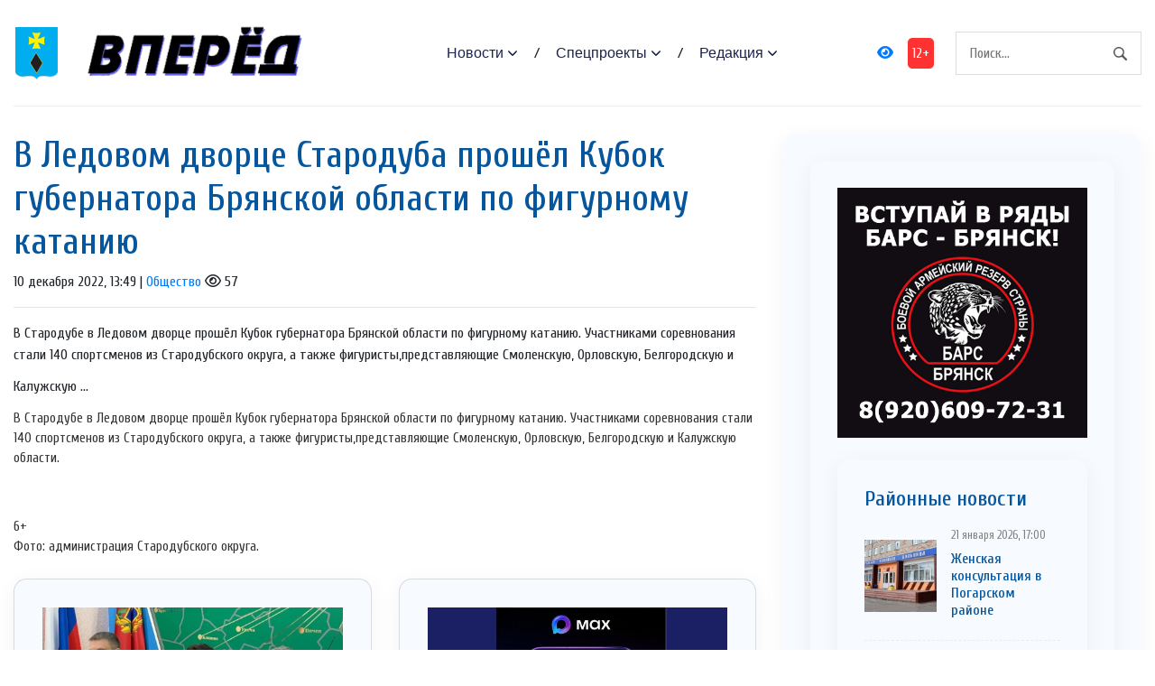

--- FILE ---
content_type: text/html; charset=UTF-8
request_url: https://vpered-pgr.ru/society/2022/12/10/v-ledovom-dvorce-staroduba-proshyol-kubok-gubernatora-bryanskoj-oblasti-po-figurnomu-kataniyu/
body_size: 13668
content:
<!DOCTYPE html>
<html lang="ru-RU">
<head>
<meta charset="utf-8">
<meta name="viewport" content="width=device-width, initial-scale=1, maximum-scale=5">
<link rel="shortcut icon" href="https://vpered-pgr.ru/wp-content/themes/dvpsmi-2025/assets/images/gerb.png" type="image/x-icon">
<link rel="icon" href="https://vpered-pgr.ru/wp-content/themes/dvpsmi-2025/assets/images/gerb.png" type="image/x-icon">
<link rel="preconnect" href="https://fonts.googleapis.com">
<link rel="preconnect" href="https://fonts.gstatic.com" crossorigin>
<title>В Ледовом дворце Стародуба прошёл Кубок губернатора Брянской области по фигурному катанию &#x2d; Вперед</title>

<!-- The SEO Framework Создано Сибрэ Вайэр -->
<meta name="robots" content="max-snippet:-1,max-image-preview:large,max-video-preview:-1" />
<link rel="canonical" href="https://vpered-pgr.ru/society/2022/12/10/v-ledovom-dvorce-staroduba-proshyol-kubok-gubernatora-bryanskoj-oblasti-po-figurnomu-kataniyu/" />
<meta name="description" content="В Стародубе в Ледовом дворце прошёл Кубок губернатора Брянской области по фигурному катанию. Участниками соревнования стали 140 спортсменов из Стародубского&#8230;" />
<meta property="og:type" content="article" />
<meta property="og:locale" content="ru_RU" />
<meta property="og:site_name" content="Вперед" />
<meta property="og:title" content="В Ледовом дворце Стародуба прошёл Кубок губернатора Брянской области по фигурному катанию" />
<meta property="og:description" content="В Стародубе в Ледовом дворце прошёл Кубок губернатора Брянской области по фигурному катанию. Участниками соревнования стали 140 спортсменов из Стародубского округа, а также фигуристы&#8230;" />
<meta property="og:url" content="https://vpered-pgr.ru/society/2022/12/10/v-ledovom-dvorce-staroduba-proshyol-kubok-gubernatora-bryanskoj-oblasti-po-figurnomu-kataniyu/" />
<meta property="article:published_time" content="2022-12-10T10:49:03+00:00" />
<meta property="article:modified_time" content="2022-12-10T10:49:03+00:00" />
<meta name="twitter:card" content="summary_large_image" />
<meta name="twitter:title" content="В Ледовом дворце Стародуба прошёл Кубок губернатора Брянской области по фигурному катанию" />
<meta name="twitter:description" content="В Стародубе в Ледовом дворце прошёл Кубок губернатора Брянской области по фигурному катанию. Участниками соревнования стали 140 спортсменов из Стародубского округа, а также фигуристы&#8230;" />
<script type="application/ld+json">{"@context":"https://schema.org","@graph":[{"@type":"WebSite","@id":"https://vpered-pgr.ru/#/schema/WebSite","url":"https://vpered-pgr.ru/","name":"Вперед","description":"официальный сайт газеты Погарского района Брянской области","inLanguage":"ru-RU","potentialAction":{"@type":"SearchAction","target":{"@type":"EntryPoint","urlTemplate":"https://vpered-pgr.ru/search/{search_term_string}/"},"query-input":"required name=search_term_string"},"publisher":{"@type":"Organization","@id":"https://vpered-pgr.ru/#/schema/Organization","name":"Вперед","url":"https://vpered-pgr.ru/"}},{"@type":"WebPage","@id":"https://vpered-pgr.ru/society/2022/12/10/v-ledovom-dvorce-staroduba-proshyol-kubok-gubernatora-bryanskoj-oblasti-po-figurnomu-kataniyu/","url":"https://vpered-pgr.ru/society/2022/12/10/v-ledovom-dvorce-staroduba-proshyol-kubok-gubernatora-bryanskoj-oblasti-po-figurnomu-kataniyu/","name":"В Ледовом дворце Стародуба прошёл Кубок губернатора Брянской области по фигурному катанию &#x2d; Вперед","description":"В Стародубе в Ледовом дворце прошёл Кубок губернатора Брянской области по фигурному катанию. Участниками соревнования стали 140 спортсменов из Стародубского&#8230;","inLanguage":"ru-RU","isPartOf":{"@id":"https://vpered-pgr.ru/#/schema/WebSite"},"breadcrumb":{"@type":"BreadcrumbList","@id":"https://vpered-pgr.ru/#/schema/BreadcrumbList","itemListElement":[{"@type":"ListItem","position":1,"item":"https://vpered-pgr.ru/","name":"Вперед"},{"@type":"ListItem","position":2,"item":"https://vpered-pgr.ru/category/society/","name":"Рубрика: Общество"},{"@type":"ListItem","position":3,"name":"В Ледовом дворце Стародуба прошёл Кубок губернатора Брянской области по фигурному катанию"}]},"potentialAction":{"@type":"ReadAction","target":"https://vpered-pgr.ru/society/2022/12/10/v-ledovom-dvorce-staroduba-proshyol-kubok-gubernatora-bryanskoj-oblasti-po-figurnomu-kataniyu/"},"datePublished":"2022-12-10T10:49:03+00:00","dateModified":"2022-12-10T10:49:03+00:00","author":{"@type":"Person","@id":"https://vpered-pgr.ru/#/schema/Person/c69e3f66754b1adc28a800a6dc267a46","name":"SiteEditor"}}]}</script>
<!-- / The SEO Framework Создано Сибрэ Вайэр | 7.17ms meta | 0.54ms boot -->

<link rel="alternate" title="oEmbed (JSON)" type="application/json+oembed" href="https://vpered-pgr.ru/wp-json/oembed/1.0/embed?url=https%3A%2F%2Fvpered-pgr.ru%2Fsociety%2F2022%2F12%2F10%2Fv-ledovom-dvorce-staroduba-proshyol-kubok-gubernatora-bryanskoj-oblasti-po-figurnomu-kataniyu%2F" />
<link rel="alternate" title="oEmbed (XML)" type="text/xml+oembed" href="https://vpered-pgr.ru/wp-json/oembed/1.0/embed?url=https%3A%2F%2Fvpered-pgr.ru%2Fsociety%2F2022%2F12%2F10%2Fv-ledovom-dvorce-staroduba-proshyol-kubok-gubernatora-bryanskoj-oblasti-po-figurnomu-kataniyu%2F&#038;format=xml" />
<style id='wp-img-auto-sizes-contain-inline-css' type='text/css'>
img:is([sizes=auto i],[sizes^="auto," i]){contain-intrinsic-size:3000px 1500px}
/*# sourceURL=wp-img-auto-sizes-contain-inline-css */
</style>
<style id='classic-theme-styles-inline-css' type='text/css'>
/*! This file is auto-generated */
.wp-block-button__link{color:#fff;background-color:#32373c;border-radius:9999px;box-shadow:none;text-decoration:none;padding:calc(.667em + 2px) calc(1.333em + 2px);font-size:1.125em}.wp-block-file__button{background:#32373c;color:#fff;text-decoration:none}
/*# sourceURL=/wp-includes/css/classic-themes.min.css */
</style>
<link rel='stylesheet' id='contact-form-7-css' href='https://vpered-pgr.ru/wp-content/plugins/contact-form-7/includes/css/styles.css?ver=6.1.4' type='text/css' media='all' />
<link rel='stylesheet' id='theme-css-css' href='https://vpered-pgr.ru/wp-content/themes/dvpsmi-2025/assets/css/style.css?ver=1.1.32' type='text/css' media='all' />
<link rel='stylesheet' id='bootstrap-css-css' href='https://vpered-pgr.ru/wp-content/themes/dvpsmi-2025/assets//vendor/bootstrap/bootstrap.min.css?ver=1.1.32' type='text/css' media='all' />
<link rel='stylesheet' id='fontawesome-css' href='https://vpered-pgr.ru/wp-content/themes/dvpsmi-2025/assets/vendor/fontawesome/css/all.min.css?ver=1.1.32' type='text/css' media='all' />
<link rel='stylesheet' id='weekeyed-css-css' href='https://vpered-pgr.ru/wp-content/themes/dvpsmi-2025/assets/css/weekeyed.css?ver=1.1.32' type='text/css' media='all' />
<script type="text/javascript" src="https://vpered-pgr.ru/wp-content/themes/dvpsmi-2025/assets/vendor/jquery/jquery.min.js?ver=6.9" id="jquery-js"></script>
<script type="text/javascript" src="https://vpered-pgr.ru/wp-content/themes/dvpsmi-2025/assets/vendor/bootstrap/bootstrap.min.js?ver=6.9" id="bootstrap-js"></script>
<script type="text/javascript" src="https://vpered-pgr.ru/wp-content/themes/dvpsmi-2025/assets/js/jquery.cookie.js?ver=1.1.32" id="jquery-cookie-js-js"></script>
<script type="text/javascript" src="https://vpered-pgr.ru/wp-content/themes/dvpsmi-2025/assets/js/script.js?ver=1.1.32" id="script-js-js"></script>
<link rel="https://api.w.org/" href="https://vpered-pgr.ru/wp-json/" /><link rel="alternate" title="JSON" type="application/json" href="https://vpered-pgr.ru/wp-json/wp/v2/posts/93772" /><link rel="EditURI" type="application/rsd+xml" title="RSD" href="https://vpered-pgr.ru/xmlrpc.php?rsd" />
<style id='global-styles-inline-css' type='text/css'>
:root{--wp--preset--aspect-ratio--square: 1;--wp--preset--aspect-ratio--4-3: 4/3;--wp--preset--aspect-ratio--3-4: 3/4;--wp--preset--aspect-ratio--3-2: 3/2;--wp--preset--aspect-ratio--2-3: 2/3;--wp--preset--aspect-ratio--16-9: 16/9;--wp--preset--aspect-ratio--9-16: 9/16;--wp--preset--color--black: #000000;--wp--preset--color--cyan-bluish-gray: #abb8c3;--wp--preset--color--white: #ffffff;--wp--preset--color--pale-pink: #f78da7;--wp--preset--color--vivid-red: #cf2e2e;--wp--preset--color--luminous-vivid-orange: #ff6900;--wp--preset--color--luminous-vivid-amber: #fcb900;--wp--preset--color--light-green-cyan: #7bdcb5;--wp--preset--color--vivid-green-cyan: #00d084;--wp--preset--color--pale-cyan-blue: #8ed1fc;--wp--preset--color--vivid-cyan-blue: #0693e3;--wp--preset--color--vivid-purple: #9b51e0;--wp--preset--gradient--vivid-cyan-blue-to-vivid-purple: linear-gradient(135deg,rgb(6,147,227) 0%,rgb(155,81,224) 100%);--wp--preset--gradient--light-green-cyan-to-vivid-green-cyan: linear-gradient(135deg,rgb(122,220,180) 0%,rgb(0,208,130) 100%);--wp--preset--gradient--luminous-vivid-amber-to-luminous-vivid-orange: linear-gradient(135deg,rgb(252,185,0) 0%,rgb(255,105,0) 100%);--wp--preset--gradient--luminous-vivid-orange-to-vivid-red: linear-gradient(135deg,rgb(255,105,0) 0%,rgb(207,46,46) 100%);--wp--preset--gradient--very-light-gray-to-cyan-bluish-gray: linear-gradient(135deg,rgb(238,238,238) 0%,rgb(169,184,195) 100%);--wp--preset--gradient--cool-to-warm-spectrum: linear-gradient(135deg,rgb(74,234,220) 0%,rgb(151,120,209) 20%,rgb(207,42,186) 40%,rgb(238,44,130) 60%,rgb(251,105,98) 80%,rgb(254,248,76) 100%);--wp--preset--gradient--blush-light-purple: linear-gradient(135deg,rgb(255,206,236) 0%,rgb(152,150,240) 100%);--wp--preset--gradient--blush-bordeaux: linear-gradient(135deg,rgb(254,205,165) 0%,rgb(254,45,45) 50%,rgb(107,0,62) 100%);--wp--preset--gradient--luminous-dusk: linear-gradient(135deg,rgb(255,203,112) 0%,rgb(199,81,192) 50%,rgb(65,88,208) 100%);--wp--preset--gradient--pale-ocean: linear-gradient(135deg,rgb(255,245,203) 0%,rgb(182,227,212) 50%,rgb(51,167,181) 100%);--wp--preset--gradient--electric-grass: linear-gradient(135deg,rgb(202,248,128) 0%,rgb(113,206,126) 100%);--wp--preset--gradient--midnight: linear-gradient(135deg,rgb(2,3,129) 0%,rgb(40,116,252) 100%);--wp--preset--font-size--small: 13px;--wp--preset--font-size--medium: 20px;--wp--preset--font-size--large: 36px;--wp--preset--font-size--x-large: 42px;--wp--preset--spacing--20: 0.44rem;--wp--preset--spacing--30: 0.67rem;--wp--preset--spacing--40: 1rem;--wp--preset--spacing--50: 1.5rem;--wp--preset--spacing--60: 2.25rem;--wp--preset--spacing--70: 3.38rem;--wp--preset--spacing--80: 5.06rem;--wp--preset--shadow--natural: 6px 6px 9px rgba(0, 0, 0, 0.2);--wp--preset--shadow--deep: 12px 12px 50px rgba(0, 0, 0, 0.4);--wp--preset--shadow--sharp: 6px 6px 0px rgba(0, 0, 0, 0.2);--wp--preset--shadow--outlined: 6px 6px 0px -3px rgb(255, 255, 255), 6px 6px rgb(0, 0, 0);--wp--preset--shadow--crisp: 6px 6px 0px rgb(0, 0, 0);}:where(.is-layout-flex){gap: 0.5em;}:where(.is-layout-grid){gap: 0.5em;}body .is-layout-flex{display: flex;}.is-layout-flex{flex-wrap: wrap;align-items: center;}.is-layout-flex > :is(*, div){margin: 0;}body .is-layout-grid{display: grid;}.is-layout-grid > :is(*, div){margin: 0;}:where(.wp-block-columns.is-layout-flex){gap: 2em;}:where(.wp-block-columns.is-layout-grid){gap: 2em;}:where(.wp-block-post-template.is-layout-flex){gap: 1.25em;}:where(.wp-block-post-template.is-layout-grid){gap: 1.25em;}.has-black-color{color: var(--wp--preset--color--black) !important;}.has-cyan-bluish-gray-color{color: var(--wp--preset--color--cyan-bluish-gray) !important;}.has-white-color{color: var(--wp--preset--color--white) !important;}.has-pale-pink-color{color: var(--wp--preset--color--pale-pink) !important;}.has-vivid-red-color{color: var(--wp--preset--color--vivid-red) !important;}.has-luminous-vivid-orange-color{color: var(--wp--preset--color--luminous-vivid-orange) !important;}.has-luminous-vivid-amber-color{color: var(--wp--preset--color--luminous-vivid-amber) !important;}.has-light-green-cyan-color{color: var(--wp--preset--color--light-green-cyan) !important;}.has-vivid-green-cyan-color{color: var(--wp--preset--color--vivid-green-cyan) !important;}.has-pale-cyan-blue-color{color: var(--wp--preset--color--pale-cyan-blue) !important;}.has-vivid-cyan-blue-color{color: var(--wp--preset--color--vivid-cyan-blue) !important;}.has-vivid-purple-color{color: var(--wp--preset--color--vivid-purple) !important;}.has-black-background-color{background-color: var(--wp--preset--color--black) !important;}.has-cyan-bluish-gray-background-color{background-color: var(--wp--preset--color--cyan-bluish-gray) !important;}.has-white-background-color{background-color: var(--wp--preset--color--white) !important;}.has-pale-pink-background-color{background-color: var(--wp--preset--color--pale-pink) !important;}.has-vivid-red-background-color{background-color: var(--wp--preset--color--vivid-red) !important;}.has-luminous-vivid-orange-background-color{background-color: var(--wp--preset--color--luminous-vivid-orange) !important;}.has-luminous-vivid-amber-background-color{background-color: var(--wp--preset--color--luminous-vivid-amber) !important;}.has-light-green-cyan-background-color{background-color: var(--wp--preset--color--light-green-cyan) !important;}.has-vivid-green-cyan-background-color{background-color: var(--wp--preset--color--vivid-green-cyan) !important;}.has-pale-cyan-blue-background-color{background-color: var(--wp--preset--color--pale-cyan-blue) !important;}.has-vivid-cyan-blue-background-color{background-color: var(--wp--preset--color--vivid-cyan-blue) !important;}.has-vivid-purple-background-color{background-color: var(--wp--preset--color--vivid-purple) !important;}.has-black-border-color{border-color: var(--wp--preset--color--black) !important;}.has-cyan-bluish-gray-border-color{border-color: var(--wp--preset--color--cyan-bluish-gray) !important;}.has-white-border-color{border-color: var(--wp--preset--color--white) !important;}.has-pale-pink-border-color{border-color: var(--wp--preset--color--pale-pink) !important;}.has-vivid-red-border-color{border-color: var(--wp--preset--color--vivid-red) !important;}.has-luminous-vivid-orange-border-color{border-color: var(--wp--preset--color--luminous-vivid-orange) !important;}.has-luminous-vivid-amber-border-color{border-color: var(--wp--preset--color--luminous-vivid-amber) !important;}.has-light-green-cyan-border-color{border-color: var(--wp--preset--color--light-green-cyan) !important;}.has-vivid-green-cyan-border-color{border-color: var(--wp--preset--color--vivid-green-cyan) !important;}.has-pale-cyan-blue-border-color{border-color: var(--wp--preset--color--pale-cyan-blue) !important;}.has-vivid-cyan-blue-border-color{border-color: var(--wp--preset--color--vivid-cyan-blue) !important;}.has-vivid-purple-border-color{border-color: var(--wp--preset--color--vivid-purple) !important;}.has-vivid-cyan-blue-to-vivid-purple-gradient-background{background: var(--wp--preset--gradient--vivid-cyan-blue-to-vivid-purple) !important;}.has-light-green-cyan-to-vivid-green-cyan-gradient-background{background: var(--wp--preset--gradient--light-green-cyan-to-vivid-green-cyan) !important;}.has-luminous-vivid-amber-to-luminous-vivid-orange-gradient-background{background: var(--wp--preset--gradient--luminous-vivid-amber-to-luminous-vivid-orange) !important;}.has-luminous-vivid-orange-to-vivid-red-gradient-background{background: var(--wp--preset--gradient--luminous-vivid-orange-to-vivid-red) !important;}.has-very-light-gray-to-cyan-bluish-gray-gradient-background{background: var(--wp--preset--gradient--very-light-gray-to-cyan-bluish-gray) !important;}.has-cool-to-warm-spectrum-gradient-background{background: var(--wp--preset--gradient--cool-to-warm-spectrum) !important;}.has-blush-light-purple-gradient-background{background: var(--wp--preset--gradient--blush-light-purple) !important;}.has-blush-bordeaux-gradient-background{background: var(--wp--preset--gradient--blush-bordeaux) !important;}.has-luminous-dusk-gradient-background{background: var(--wp--preset--gradient--luminous-dusk) !important;}.has-pale-ocean-gradient-background{background: var(--wp--preset--gradient--pale-ocean) !important;}.has-electric-grass-gradient-background{background: var(--wp--preset--gradient--electric-grass) !important;}.has-midnight-gradient-background{background: var(--wp--preset--gradient--midnight) !important;}.has-small-font-size{font-size: var(--wp--preset--font-size--small) !important;}.has-medium-font-size{font-size: var(--wp--preset--font-size--medium) !important;}.has-large-font-size{font-size: var(--wp--preset--font-size--large) !important;}.has-x-large-font-size{font-size: var(--wp--preset--font-size--x-large) !important;}
/*# sourceURL=global-styles-inline-css */
</style>
</head>
<header class="navigation">
  <div class="container">
    <nav class="navbar navbar-expand-lg navbar-light px-0">
      
      
      <a class="navbar-brand order-1 py-0" href="/">
        <img style="width: 50px;" loading="prelaod" decoding="async" class="img-fluid" src="https://vpered-pgr.ru/wp-content/themes/dvpsmi-2025/assets/images/gerb.png?v=1.01" alt="Вперед">
        <img id="entryway" style="width: 300px;" loading="prelaod" decoding="async" class="img-fluid" src="https://vpered-pgr.ru/wp-content/themes/dvpsmi-2025/assets/images/logo.png?v=1.01" alt="Вперед">
      </a>
      <div class="navbar-actions order-3 ml-0 ml-md-4">
        <button aria-label="navbar toggler" class="navbar-toggler border-0" type="button" data-toggle="collapse"
          data-target="#navigation"> <span class="navbar-toggler-icon"></span>
        </button>
      </div>
      
      <form action="/" class="search order-lg-3 order-md-2 order-3 ml-auto">
        <input id="search-query" name="s" type="search" placeholder="Поиск..." autocomplete="off">
      </form>
      <div class="collapse navbar-collapse text-center order-lg-2 order-4" id="navigation">
        <ul class="navbar-nav mx-auto mt-3 mt-lg-0">


          <li class="nav-item dropdown"> <a class="nav-link dropdown-toggle" href="#" role="button"
              data-toggle="dropdown" aria-haspopup="true" aria-expanded="false">
              Новости
            </a>
            <div class="dropdown-menu"> 
              <a class="dropdown-item" href="/category/society/">Общество</a>
              <a class="dropdown-item" href="/category/politics/">Политика</a>
              <a class="dropdown-item" href="/category/economy/">Экономика</a>
              <a class="dropdown-item" href="/category/sport/">Спорт</a>
              <a class="dropdown-item" href="/category/accidents/">Происшествия</a>
              <a class="dropdown-item" href="/category/culture/">Культура</a>
              
              
            </div>
          </li>
          <li class="nav-item dropdown"> <a class="nav-link dropdown-toggle" href="#" role="button"
            data-toggle="dropdown" aria-haspopup="true" aria-expanded="false">
            Спецпроекты
          </a>
          <div class="dropdown-menu"> 
            <a class="dropdown-item" href="/category/national-projects/">Нацпроекты</a>
            <a class="dropdown-item" href="/category/80-let/">80 лет Победы</a>
            <a class="dropdown-item" href="/category/god-nauki-i-tehnologij/">Год науки и технологии</a>
          </div>
        </li>

          <li class="nav-item dropdown"> <a class="nav-link dropdown-toggle" href="#" role="button"
            data-toggle="dropdown" aria-haspopup="true" aria-expanded="false">
            Редакция
          </a>
          <div class="dropdown-menu"> 
            <a class="dropdown-item" href="/contact-info/">О сайте</a>
            <a class="dropdown-item" href="/feedback/">Обратная связь</a>
            <a class="dropdown-item" href="/we/">Коллектив</a>
          </div>
        </li>
        
        </ul>
        <a id="weekeye" href="#" class="weekeyed"><i class="fa fa-eye" aria-hidden="true"></i></a>
        <div id="age-limit">12+</div>
      </div>
    </nav>
  </div>
</header>
<main>
  <section class="section">

    <div class="container">
    
    <div class="row no-gutters-lg">

        
        <div class="col-lg-8 mb-5 mb-lg-0">
                                        
                <h1>В Ледовом дворце Стародуба прошёл Кубок губернатора Брянской области по фигурному катанию</h1>
                                <div class="dateHolder">10 декабря 2022, 13:49 | <a href="https://vpered-pgr.ru/category/society/">Общество</a>  <i class="fa-regular fa-eye"></i> 57 </div>
                <hr />
                В Стародубе в Ледовом дворце прошёл Кубок губернатора Брянской области по фигурному катанию. Участниками соревнования стали 140 спортсменов из Стародубского округа, а также фигуристы,представляющие Смоленскую, Орловскую, Белгородскую и Калужскую ...                                <img class = "w-100 img-fluid my-4" src= "">
                                
                <p>В Стародубе в Ледовом дворце прошёл Кубок губернатора Брянской области по фигурному катанию. <span id="more-93772"></span>Участниками соревнования стали 140 спортсменов из Стародубского округа, а также фигуристы,представляющие Смоленскую, Орловскую, Белгородскую и Калужскую области.</p>
<p>&nbsp;</p>
<p>6+<br />
Фото: администрация Стародубского округа.</p>
                
                
                                
                

    
                  <div class="row mt-4">
                                                            

                    <div class="col-lg-6 col-md-6 col-sm-12 col-xs-12 mb-4">
                    <article class="card article-card">
                        <a href="https://vpered-pgr.ru/society/2026/01/23/dva-socialno-patrioticheskix-proekta-realizuyut-na-bryanshhine-12/#single-news">
                        <div class="card-image">
                            <div class="post-info"> <span class="text-uppercase">23 января 2026, 12:00</span>
                            <span class="text-uppercase">7 <i class="fa-regular fa-eye"></i></span>
                            </div>
                            <div style="border: solid 1px #fbfbfb; height: 190px;; overflow-y: hidden;">
                                <img loading="lazy" decoding="async" src="https://vpered-pgr.ru/wp-content/uploads/2026/01/2e1your1nuebr0z4by6emmor3sm50tw3.jpg " alt="Два социально-патриотических проекта реализуют на Брянщине (12+)" class="w-100">
                            </div>
                        </div>
                        </a>
                        <div class="card-body px-0 pb-1">

                        <h4 class="h5"><a class="post-title" href="https://vpered-pgr.ru/society/2026/01/23/dva-socialno-patrioticheskix-proekta-realizuyut-na-bryanshhine-12/#single-news">Два социально-патриотических проекта реализуют на Брянщине (12+)</a></h4>
                        <p class="card-text">В центре проекта «Сохраняя единство Великой и Белой Руси» &#8212; укрепление духовных связей и ...</p>
                        <div class="content"> <a class="read-more-btn" href="https://vpered-pgr.ru/society/2026/01/23/dva-socialno-patrioticheskix-proekta-realizuyut-na-bryanshhine-12/#single-news">Читать далее</a>
                        </div>
                        </div>
                    </article>

                    </div>

                    

                    <div class="col-lg-6 col-md-6 col-sm-12 col-xs-12 mb-4">
                    <article class="card article-card">
                        <a href="https://vpered-pgr.ru/society/2026/01/23/max-predupredit-o-zvonkax-s-neznakomyx-nomerov/#single-news">
                        <div class="card-image">
                            <div class="post-info"> <span class="text-uppercase">23 января 2026, 11:59</span>
                            <span class="text-uppercase">7 <i class="fa-regular fa-eye"></i></span>
                            </div>
                            <div style="border: solid 1px #fbfbfb; height: 190px;; overflow-y: hidden;">
                                <img loading="lazy" decoding="async" src="https://vpered-pgr.ru/wp-content/uploads/2026/01/post-46.jpg " alt="MAХ предупредит о звонках с незнакомых номеров" class="w-100">
                            </div>
                        </div>
                        </a>
                        <div class="card-body px-0 pb-1">

                        <h4 class="h5"><a class="post-title" href="https://vpered-pgr.ru/society/2026/01/23/max-predupredit-o-zvonkax-s-neznakomyx-nomerov/#single-news">MAХ предупредит о звонках с незнакомых номеров</a></h4>
                        <p class="card-text">Национальный мессенджер MAХ предупредит брянцев о звонках с незнакомых номеров. Во время вызова ...</p>
                        <div class="content"> <a class="read-more-btn" href="https://vpered-pgr.ru/society/2026/01/23/max-predupredit-o-zvonkax-s-neznakomyx-nomerov/#single-news">Читать далее</a>
                        </div>
                        </div>
                    </article>

                    </div>

                    

                    <div class="col-lg-6 col-md-6 col-sm-12 col-xs-12 mb-4">
                    <article class="card article-card">
                        <a href="https://vpered-pgr.ru/society/2026/01/23/umnaya-ploshhadka-poyavitsya-v-novozybkovskom-gorodskom-okruge/#single-news">
                        <div class="card-image">
                            <div class="post-info"> <span class="text-uppercase">23 января 2026, 11:00</span>
                            <span class="text-uppercase">8 <i class="fa-regular fa-eye"></i></span>
                            </div>
                            <div style="border: solid 1px #fbfbfb; height: 190px;; overflow-y: hidden;">
                                <img loading="lazy" decoding="async" src="https://vpered-pgr.ru/wp-content/uploads/2026/01/photo_2026-01-22_10-12-18.jpg " alt="Умная площадка появится в Новозыбковском городском округе" class="w-100">
                            </div>
                        </div>
                        </a>
                        <div class="card-body px-0 pb-1">

                        <h4 class="h5"><a class="post-title" href="https://vpered-pgr.ru/society/2026/01/23/umnaya-ploshhadka-poyavitsya-v-novozybkovskom-gorodskom-okruge/#single-news">Умная площадка появится в Новозыбковском городском округе</a></h4>
                        <p class="card-text">На площадке будут  корт для мини футбола, волейбола и баскетбола, а зимой на ней будут заливать ...</p>
                        <div class="content"> <a class="read-more-btn" href="https://vpered-pgr.ru/society/2026/01/23/umnaya-ploshhadka-poyavitsya-v-novozybkovskom-gorodskom-okruge/#single-news">Читать далее</a>
                        </div>
                        </div>
                    </article>

                    </div>

                    

                    <div class="col-lg-6 col-md-6 col-sm-12 col-xs-12 mb-4">
                    <article class="card article-card">
                        <a href="https://vpered-pgr.ru/national-projects/2026/01/23/dva-pervyx-uchastnika-2026-goda-federalnogo-proekta-proizvoditelnost-truda-pristupayut-k-realizacii-proektov/#single-news">
                        <div class="card-image">
                            <div class="post-info"> <span class="text-uppercase">23 января 2026, 10:47</span>
                            <span class="text-uppercase">13 <i class="fa-regular fa-eye"></i></span>
                            </div>
                            <div style="border: solid 1px #fbfbfb; height: 190px;; overflow-y: hidden;">
                                <img loading="lazy" decoding="async" src="https://vpered-pgr.ru/wp-content/uploads/2026/01/post-45.jpg " alt="Два первых участника 2026 года федерального проекта «Производительность труда» приступают к реализации проектов" class="w-100">
                            </div>
                        </div>
                        </a>
                        <div class="card-body px-0 pb-1">

                        <h4 class="h5"><a class="post-title" href="https://vpered-pgr.ru/national-projects/2026/01/23/dva-pervyx-uchastnika-2026-goda-federalnogo-proekta-proizvoditelnost-truda-pristupayut-k-realizacii-proektov/#single-news">Два первых участника 2026 года федерального проекта «Производительность труда» приступают к реализации проектов</a></h4>
                        <p class="card-text">Два первых участника 2026 года федерального проекта «Производительность труда» входящего в ...</p>
                        <div class="content"> <a class="read-more-btn" href="https://vpered-pgr.ru/national-projects/2026/01/23/dva-pervyx-uchastnika-2026-goda-federalnogo-proekta-proizvoditelnost-truda-pristupayut-k-realizacii-proektov/#single-news">Читать далее</a>
                        </div>
                        </div>
                    </article>

                    </div>

                    

                    <div class="col-lg-6 col-md-6 col-sm-12 col-xs-12 mb-4">
                    <article class="card article-card">
                        <a href="https://vpered-pgr.ru/national-projects/2026/01/23/v-2025-godu-v-bryanskoj-oblasti-obnovili-klyuchevye-dorozhnye-obekty/#single-news">
                        <div class="card-image">
                            <div class="post-info"> <span class="text-uppercase">23 января 2026, 10:05</span>
                            <span class="text-uppercase">17 <i class="fa-regular fa-eye"></i></span>
                            </div>
                            <div style="border: solid 1px #fbfbfb; height: 190px;; overflow-y: hidden;">
                                <img loading="lazy" decoding="async" src="https://vpered-pgr.ru/wp-content/uploads/2026/01/post-44.jpg " alt="В 2025 году в Брянской области обновили ключевые дорожные объекты" class="w-100">
                            </div>
                        </div>
                        </a>
                        <div class="card-body px-0 pb-1">

                        <h4 class="h5"><a class="post-title" href="https://vpered-pgr.ru/national-projects/2026/01/23/v-2025-godu-v-bryanskoj-oblasti-obnovili-klyuchevye-dorozhnye-obekty/#single-news">В 2025 году в Брянской области обновили ключевые дорожные объекты</a></h4>
                        <p class="card-text">По национальному проекту «Инфраструктура для жизни» в 2025 году в Брянской области привели в ...</p>
                        <div class="content"> <a class="read-more-btn" href="https://vpered-pgr.ru/national-projects/2026/01/23/v-2025-godu-v-bryanskoj-oblasti-obnovili-klyuchevye-dorozhnye-obekty/#single-news">Читать далее</a>
                        </div>
                        </div>
                    </article>

                    </div>

                    

                    <div class="col-lg-6 col-md-6 col-sm-12 col-xs-12 mb-4">
                    <article class="card article-card">
                        <a href="https://vpered-pgr.ru/society/2026/01/23/massovaya-gonka-lyzhnya-rossii-projdet-na-bryanshhine-14-fevralya/#single-news">
                        <div class="card-image">
                            <div class="post-info"> <span class="text-uppercase">23 января 2026, 10:00</span>
                            <span class="text-uppercase">7 <i class="fa-regular fa-eye"></i></span>
                            </div>
                            <div style="border: solid 1px #fbfbfb; height: 190px;; overflow-y: hidden;">
                                <img loading="lazy" decoding="async" src="https://vpered-pgr.ru/wp-content/uploads/2026/01/23_reg_lyzhnya-1326x746-1.jpg " alt="Массовая гонка «Лыжня России» пройдет на Брянщине 14 февраля" class="w-100">
                            </div>
                        </div>
                        </a>
                        <div class="card-body px-0 pb-1">

                        <h4 class="h5"><a class="post-title" href="https://vpered-pgr.ru/society/2026/01/23/massovaya-gonka-lyzhnya-rossii-projdet-na-bryanshhine-14-fevralya/#single-news">Массовая гонка «Лыжня России» пройдет на Брянщине 14 февраля</a></h4>
                        <p class="card-text">Жители областного центра также смогут принять в ней участие. Забеги будут проходить в шести ...</p>
                        <div class="content"> <a class="read-more-btn" href="https://vpered-pgr.ru/society/2026/01/23/massovaya-gonka-lyzhnya-rossii-projdet-na-bryanshhine-14-fevralya/#single-news">Читать далее</a>
                        </div>
                        </div>
                    </article>

                    </div>

                                        <hr>

                    
                 </div>

                  


            
        </div>
            
                <div class="col-lg-4">
            
      <div class="widget">
          <div class="widget-body">
            

          <div class="slider-container">
              <div class="slider">
                           </div>
 
        </div>

         <div class="widget">
          <div class="widget-body">
            

            <div class="slider-container">
              <div class="slider">
                <img loading="lazy" decoding="async" src="https://bryansk-smi.ru/cdn/bars-new.jpg" alt="" class="w-100 d-block">
<img loading="lazy" decoding="async" src="https://bryansk-smi.ru/cdn/contract-new.jpg" alt="" class="w-100 d-block">
<img loading="lazy" decoding="async" src="https://bryansk-smi.ru/cdn/swo.jpg" alt="" class="w-100 d-block">
<img style="cursor: pointer" onclick="location.href='https://xn--e1aaacjcsgnnlp1a9n.xn--p1ai'" loading="lazy" decoding="async" src="https://bryansk-smi.ru/cdn/slug.jpg" alt="" class="w-100 d-block">            </div>
 
        </div>

<script>
  jQuery(document).ready(function($){

    jQuery('.navbar-toggler-icon').click(function() {
      jQuery('#navigation').toggle(); 
    });
              
              
  const $slider = $('.slider');
  const $slides = $('.slider img');
  const slideCount = $slides.length;
  let currentIndex = 0;
  console.log ("$slider", $slider); 
  // Set initial position
  $slider.css('transform', 'translateX(0)');
  
  // Previous button click handler
  $('.prev').click(function() {
    if (currentIndex > 0) {
      currentIndex--;
    } else {
      currentIndex = slideCount - 1; // Loop to last slide
    }
    updateSlider();
  });
  
  // Next button click handler
  $('.next').click(function() {
    if (currentIndex < slideCount - 1) {
      currentIndex++;
    } else {
      currentIndex = 0; // Loop to first slide
    }
    updateSlider();
  });
  
  // Auto-advance slides (optional)
  let slideInterval = setInterval(function() {
    $('.next').click();
  }, 5000);
  
  // Pause on hover (optional)
  $('.slider-container').hover(
    function() {
      clearInterval(slideInterval);
    },
    function() {
      slideInterval = setInterval(function() {
        $('.next').click();
      }, 5000);
    }
  );
  
  // Update slider position
  function updateSlider() {
    const translateX = -currentIndex * 100;
    $slider.css('transform', `translateX(${translateX}%)`);
  }

});
</script>
          <div class="widget-body mt-4">
            <div class="widget-list">
              <a href="/location/areanews/"><h4 class="section-title mb-3">Районные новости</h4></a>
                            <a class="media align-items-center" href="https://vpered-pgr.ru/society/2026/01/21/zhenskaya-konsultaciya-v-pogarskom-rajone/#single-news">
                <img loading="lazy" decoding="async" src="https://vpered-pgr.ru/wp-content/uploads/2026/01/pogarskayacrb-355x230-1.jpg" alt="" class="w-100">
                <div class="media-body ml-3">
                  <h6><small style="color: Gray">21 января 2026, 17:00</small></h6>
                  <h6 style="margin-top:5px">Женская консультация в Погарском районе</h6>
                  <!--<p class="mb-0 small">Новое оборудование позволит улучшить качество медицинского обслуживания и сделает доступным для ...</p>-->
                </div>
              </a>
                            <a class="media align-items-center" href="https://vpered-pgr.ru/society/2026/01/21/pogarcam-napomnili-o-merax-bezopasnosti-pri-katanii-na-vatrushkax-i-sankax-ledyankax/#single-news">
                <img loading="lazy" decoding="async" src="https://vpered-pgr.ru/wp-content/uploads/2026/01/image_6en4kk.jpg" alt="" class="w-100">
                <div class="media-body ml-3">
                  <h6><small style="color: Gray">21 января 2026, 16:00</small></h6>
                  <h6 style="margin-top:5px">Погарцам напомнили о мерах безопасности при катании на «ватрушках» и санках-ледянках</h6>
                  <!--<p class="mb-0 small">Их напоминает инспектор ОНДПР по Погарскому району старший лейтенант внутренней службы ...</p>-->
                </div>
              </a>
                            <a class="media align-items-center" href="https://vpered-pgr.ru/society/2026/01/20/pust-tradicii-zhivut/#single-news">
                <img loading="lazy" decoding="async" src="https://vpered-pgr.ru/wp-content/uploads/2026/01/img_4366.jpg" alt="" class="w-100">
                <div class="media-body ml-3">
                  <h6><small style="color: Gray">20 января 2026, 16:00</small></h6>
                  <h6 style="margin-top:5px">Пусть традиции живут</h6>
                  <!--<p class="mb-0 small">Не стал исключением и нынешний, когда в читальном зале снова собрались ветераны, чтобы ...</p>-->
                </div>
              </a>
                            <a class="media align-items-center" href="https://vpered-pgr.ru/society/2026/01/20/v-pogarskom-rajone-muzhchina-poluchil-ozhogi-pri-pozhare/#single-news">
                <img loading="lazy" decoding="async" src="https://vpered-pgr.ru/wp-content/uploads/2026/01/wzfuu0al3hob1s6c1r0oriys7w997qvj.webp" alt="" class="w-100">
                <div class="media-body ml-3">
                  <h6><small style="color: Gray">20 января 2026, 9:24</small></h6>
                  <h6 style="margin-top:5px">В Погарском районе мужчина получил ожоги при пожаре</h6>
                  <!--<p class="mb-0 small">Несмотря на быстрое реагирование пожарных, результатом этого инцидента стал пострадавший ...</p>-->
                </div>
              </a>
                            <a class="media align-items-center" href="https://vpered-pgr.ru/society/2026/01/20/zhitelnica-pogarskogo-rajona-oformila-sockontrakt-i-otkryla-atele/#single-news">
                <img loading="lazy" decoding="async" src="https://vpered-pgr.ru/wp-content/uploads/2026/01/5prs9njkknvddh4t5m4dxin6w2ub22lx.webp" alt="" class="w-100">
                <div class="media-body ml-3">
                  <h6><small style="color: Gray">20 января 2026, 9:19</small></h6>
                  <h6 style="margin-top:5px">Жительница Погарского района оформила соцконтракт и открыла ателье</h6>
                  <!--<p class="mb-0 small">Алина Штельмух, заключив социальный контракт на осуществление индивидуальной ...</p>-->
                </div>
              </a>
                          </div>
          </div>

          
          <div class="widget-body mt-4">
            <div class="widget-list">

              <a href="/location/provincenews/"><h4 class="section-title mb-3">Областные новости</h4></a>
                            <a class="media align-items-center" href="https://vpered-pgr.ru/society/2026/01/23/dva-socialno-patrioticheskix-proekta-realizuyut-na-bryanshhine-12/#single-news">
                <img loading="lazy" decoding="async" src="https://vpered-pgr.ru/wp-content/uploads/2026/01/2e1your1nuebr0z4by6emmor3sm50tw3.jpg" alt="" class="w-100">
                <div class="media-body ml-3">
                  <h6><small style="color: Gray">23 января 2026, 12:00</small></h6>
                  <h6 style="margin-top:5px">Два социально-патриотических проекта реализуют на Брянщине (12+)</h6>
                  <!--<p class="mb-0 small">В центре проекта «Сохраняя единство Великой и Белой Руси» &#8212; укрепление духовных связей и ...</p>-->
                </div>
              </a>
                            <a class="media align-items-center" href="https://vpered-pgr.ru/society/2026/01/23/max-predupredit-o-zvonkax-s-neznakomyx-nomerov/#single-news">
                <img loading="lazy" decoding="async" src="https://vpered-pgr.ru/wp-content/uploads/2026/01/post-46.jpg" alt="" class="w-100">
                <div class="media-body ml-3">
                  <h6><small style="color: Gray">23 января 2026, 11:59</small></h6>
                  <h6 style="margin-top:5px">MAХ предупредит о звонках с незнакомых номеров</h6>
                  <!--<p class="mb-0 small">Национальный мессенджер MAХ предупредит брянцев о звонках с незнакомых номеров. Во время вызова ...</p>-->
                </div>
              </a>
                            <a class="media align-items-center" href="https://vpered-pgr.ru/society/2026/01/23/umnaya-ploshhadka-poyavitsya-v-novozybkovskom-gorodskom-okruge/#single-news">
                <img loading="lazy" decoding="async" src="https://vpered-pgr.ru/wp-content/uploads/2026/01/photo_2026-01-22_10-12-18.jpg" alt="" class="w-100">
                <div class="media-body ml-3">
                  <h6><small style="color: Gray">23 января 2026, 11:00</small></h6>
                  <h6 style="margin-top:5px">Умная площадка появится в Новозыбковском городском округе</h6>
                  <!--<p class="mb-0 small">На площадке будут  корт для мини футбола, волейбола и баскетбола, а зимой на ней будут заливать ...</p>-->
                </div>
              </a>
                            <a class="media align-items-center" href="https://vpered-pgr.ru/national-projects/2026/01/23/dva-pervyx-uchastnika-2026-goda-federalnogo-proekta-proizvoditelnost-truda-pristupayut-k-realizacii-proektov/#single-news">
                <img loading="lazy" decoding="async" src="https://vpered-pgr.ru/wp-content/uploads/2026/01/post-45.jpg" alt="" class="w-100">
                <div class="media-body ml-3">
                  <h6><small style="color: Gray">23 января 2026, 10:47</small></h6>
                  <h6 style="margin-top:5px">Два первых участника 2026 года федерального проекта «Производительность труда» приступают к реализации проектов</h6>
                  <!--<p class="mb-0 small">Два первых участника 2026 года федерального проекта «Производительность труда» входящего в ...</p>-->
                </div>
              </a>
                            <a class="media align-items-center" href="https://vpered-pgr.ru/national-projects/2026/01/23/v-2025-godu-v-bryanskoj-oblasti-obnovili-klyuchevye-dorozhnye-obekty/#single-news">
                <img loading="lazy" decoding="async" src="https://vpered-pgr.ru/wp-content/uploads/2026/01/post-44.jpg" alt="" class="w-100">
                <div class="media-body ml-3">
                  <h6><small style="color: Gray">23 января 2026, 10:05</small></h6>
                  <h6 style="margin-top:5px">В 2025 году в Брянской области обновили ключевые дорожные объекты</h6>
                  <!--<p class="mb-0 small">По национальному проекту «Инфраструктура для жизни» в 2025 году в Брянской области привели в ...</p>-->
                </div>
              </a>
                          </div>
          </div>
  
          <div class="widget-body mt-4">
            <div class="widget-list" style="text-align: center;">
                <a href="https://маяк32.рф/category/80-let/"><img src="https://bryansk-smi.ru/cdn/80.jpg"></a>
<div class="mb-4"></div>
<a href="https://may9.ru/"><img src="https://bryansk-smi.ru/cdn/9maynew.jpg"></a>
<div class="mb-4"></div>
<a href="https://www.gosuslugi.ru/landing/mp_dom"><img src="https://bryansk-smi.ru/cdn/gu250x250.jpg"></a>
<div class="mb-4"></div>
<a href="https://russia.ru/"><img style="width: 250px" src="https://bryansk-smi.ru/cdn/3880%D1%852770-4-01.jpg?v=11"></a>

<a style="font-size: 14px;" href="https://vk.com/gazetapogar"><div id="vkbanner"><i class="fa-brands fa-vk"></i>&nbsp;подписаться ВКонтакте</div></a><a style="font-size: 14px;" href="https://ok.ru/gazetapogar"><div id="okbanner"><i class="fa-brands fa-square-odnoklassniki"></i>&nbsp;подписаться в Одноклассниках</div></a>
<style>
.mb-4 { margin-bottom: 10px;}
#vkbanner {
	background-color: #507299;
	border-radius: 5px;
	padding: 10px;
	width: 100%;
	text-align: center;
	color: white !important;
	margin: 20px 0;
}
#okbanner {
	background-color: #EE8208;
	border-radius: 5px;
	padding: 10px;
	width: 100%;
	text-align: center;
	color: white !important;
	margin: 20px 0;
}
#tgbanner {
	background-color: #0088cc;
	border-radius: 5px;
	padding: 10px;
	width: 100%;
	text-align: center;
	color: white !important;
	margin: 20px 0;
}
</style>            </div>
          </div>
      

        <div class="widget mt-4">
          <div class="widget-body">
                            <div id="calendar_holder"><table id="wp-calendar">
        <caption>Январь 2026</caption>
        <thead>
        <tr>
		<th scope="col" title="Понедельник">Пн</th>
		<th scope="col" title="Вторник">Вт</th>
		<th scope="col" title="Среда">Ср</th>
		<th scope="col" title="Четверг">Чт</th>
		<th scope="col" title="Пятница">Пт</th>
		<th scope="col" title="Суббота">Сб</th>
		<th scope="col" title="Воскресенье">Вс</th>
        </tr>
        </thead>
    
        <tfoot>
        <tr>
		<td colspan="3" id="prev"><a href="https://vpered-pgr.ru/2025/12/">&laquo; Дек</a></td>
		<td class="pad">&nbsp;</td>
		<td colspan="3" id="next" class="pad">&nbsp;</td>
        </tr>
        </tfoot>
    
        <tbody>
        <tr>
		<td colspan="3" class="pad">&nbsp;</td><td><a href="https://vpered-pgr.ru/2026/01/01/" aria-label="Записи, опубликованные 01.01.2026">1</a></td><td><a href="https://vpered-pgr.ru/2026/01/02/" aria-label="Записи, опубликованные 02.01.2026">2</a></td><td>3</td><td><a href="https://vpered-pgr.ru/2026/01/04/" aria-label="Записи, опубликованные 04.01.2026">4</a></td>
	</tr>
	<tr>
		<td><a href="https://vpered-pgr.ru/2026/01/05/" aria-label="Записи, опубликованные 05.01.2026">5</a></td><td>6</td><td>7</td><td><a href="https://vpered-pgr.ru/2026/01/08/" aria-label="Записи, опубликованные 08.01.2026">8</a></td><td>9</td><td>10</td><td><a href="https://vpered-pgr.ru/2026/01/11/" aria-label="Записи, опубликованные 11.01.2026">11</a></td>
	</tr>
	<tr>
		<td><a href="https://vpered-pgr.ru/2026/01/12/" aria-label="Записи, опубликованные 12.01.2026">12</a></td><td><a href="https://vpered-pgr.ru/2026/01/13/" aria-label="Записи, опубликованные 13.01.2026">13</a></td><td><a href="https://vpered-pgr.ru/2026/01/14/" aria-label="Записи, опубликованные 14.01.2026">14</a></td><td><a href="https://vpered-pgr.ru/2026/01/15/" aria-label="Записи, опубликованные 15.01.2026">15</a></td><td><a href="https://vpered-pgr.ru/2026/01/16/" aria-label="Записи, опубликованные 16.01.2026">16</a></td><td>17</td><td>18</td>
	</tr>
	<tr>
		<td><a href="https://vpered-pgr.ru/2026/01/19/" aria-label="Записи, опубликованные 19.01.2026">19</a></td><td><a href="https://vpered-pgr.ru/2026/01/20/" aria-label="Записи, опубликованные 20.01.2026">20</a></td><td><a href="https://vpered-pgr.ru/2026/01/21/" aria-label="Записи, опубликованные 21.01.2026">21</a></td><td><a href="https://vpered-pgr.ru/2026/01/22/" aria-label="Записи, опубликованные 22.01.2026">22</a></td><td id="today"><a href="https://vpered-pgr.ru/2026/01/23/" aria-label="Записи, опубликованные 23.01.2026">23</a></td><td>24</td><td>25</td>
	</tr>
	<tr>
		<td>26</td><td>27</td><td>28</td><td>29</td><td>30</td><td>31</td>
		<td class="pad" colspan="1">&nbsp;</td>
	</tr>
	</tbody>
	</table></div>
				<script>
				$(document).ready(function() {
						$('body').on('click','#prev > a, #next > a',function(event){
							
							$("#calendar_holder").addClass("calendFade", 1500);
							event.preventDefault(); 
							var calend = $(this).attr('href'); 
							var calend_arr = calend.split('/');
							var year = calend_arr[3]; 
							var monthname = calend_arr[4]; 
							console.log (calend); 
							$.ajax({
								url: "/templates/smi/ajax/get_calendar.php",
								data: {"year": year, 'monthname': monthname},
								success: function(response) {
										$("#calendar_holder").html(response);
										$("#calendar_holder").removeClass("calendFade", 1500);
								}
							});
							return false; 
						});
					});
				</script>	
		</div>
          </div>
        </div>
    </div>
  </div>
        </div>
          </div>
</div>
      </div>
    </div>
  </section>
</main>
<section class="section desktop-only">
    <div class="container">
        <div class="row no-gutters-lg">
				<div class="col-2 mb-5 mb-lg-0 bottom-banner"><a href="http://duma.bryansk.in/"><img src="https://bryansk-smi.ru/cdn/templates/smi/gfx/bod.jpg"></a></div>
				<div class="col-2 mb-5 mb-lg-0 bottom-banner"><a href="http://dvp32.ru/"><img src="https://bryansk-smi.ru/cdn/templates/smi/gfx/dvpbo.jpg"></a></div>
				<div class="col-2 mb-5 mb-lg-0 bottom-banner"><a href="https://riastrela.ru/"><img src="https://klitnsy-trud.ru/cdn/strela.jpg"></a></div> 
				<div class="col-2 mb-5 mb-lg-0 bottom-banner"><a href="https://vk.com/@bryanskoblru"><img style="border: none;" src="https://klitnsy-trud.ru/cdn/75let.jpg"></a></div>
				<div class="col-2 mb-5 mb-lg-0 bottom-banner"><a href="http://www.bryanskobl.ru/"><img src="https://bryansk-smi.ru/cdn/templates/smi/gfx/pbo.jpg"></a></div>
				<div class="col-2 mb-5 mb-lg-0 bottom-banner"><a href="http://www.bryanskobl.ru/poll/effectiveness/"><img src="https://bryansk-smi.ru/cdn/templates/smi/gfx/opros.jpg"></a></div>
				<div class="col-2 mb-5 mb-lg-0 bottom-banner"><a href="http://www.kremlin.ru/"><img src="https://bryansk-smi.ru/cdn/templates/smi/gfx/prf.jpg"></a></div>
				<div class="col-2 mb-5 mb-lg-0 bottom-banner"><a href="http://sj32.ru/"><img src="https://bryansk-smi.ru/cdn/templates/smi/gfx/sj.jpg"></a></div>
				<div class="col-2 mb-5 mb-lg-0 bottom-banner"><a href="http://publication.pravo.gov.ru/SignatoryAuthority/region32/"><img src="https://bryansk-smi.ru/cdn/templates/smi/gfx/pravo.jpg"></a></div>
				<div class="col-2 mb-5 mb-lg-0 bottom-banner"><a href="http://www.guberniya.tv/"><img src="https://bryansk-smi.ru/cdn/templates/smi/gfx/bgub.jpg"></a></div>
				<div class="col-2 mb-5 mb-lg-0 bottom-banner"><a href="http://персональныеданные.дети/multimedia/videorolik_o_zawite_detskih_personalnyh_dannyh1/"><img src="https://bryansk-smi.ru/cdn/templates/smi/gfx/pers-deti.jpg"></a></div>
				<div class="col-2 mb-5 mb-lg-0 bottom-banner"><a href="http://dvp32.ru/?p=11699/"><img src="https://bryansk-smi.ru/cdn/templates/smi/gfx/pam-daty190-90.png"></a></div>
				<div class="col-2 mb-5 mb-lg-0 bottom-banner"><a href="http://www.bryanskobl.ru/president-strategic-initiatives"><img src="https://klitnsy-trud.ru/cdn/strategic-initiatives.png"></a></div>
				<div class="col-2 mb-5 mb-lg-0 bottom-banner"><a href="https://www.oprf.ru/1449/2134/2412/2413/"><img style="border: none;" src="https://klitnsy-trud.ru/cdn/anti-terror.png"></a></div>
				<div class="col-2 mb-5 mb-lg-0 bottom-banner"><a href="https://32.мвд.рф/%D0%BC%D0%BE%D1%88%D0%B5%D0%BD%D0%BD%D0%B8%D1%87%D0%B5%D1%81%D1%82%D0%B2%D0%BE/"><img style="border: none;" src="https://klitnsy-trud.ru/cdn/cheater.png"></a></div>
				<div class="col-2 mb-5 mb-lg-0 bottom-banner"><a href="http://www.bryanskobl.ru/national-projects/"><img style="border: none;" src="https://klitnsy-trud.ru/cdn/nacionalnye-proekty.png"></a></div>
				<div class="col-2 mb-5 mb-lg-0 bottom-banner"><a href="http://pravo.minjust.ru"><img  src="https://bryansk-smi.ru/cdn/norma.jpg"  alt="Правовой портал Нормативные правовые акты в Российской Федерации"></a></div>
				<div class="col-2 mb-5 mb-lg-0 bottom-banner"><a href="https://спроси.дом.рф/instructions/semeinaya-ipoteka/" rel="noreferrer"><img  src="https://klitnsy-trud.ru/cdn/hipoteca.jpg"  alt="Cемейная ипотека: условия, кто и как может оформить"></a></div>
		</div>
	</div>
</div>
<style>
	.bottom-banner img{ width: 160px; height: 60px; padding: 5px; }
	@media screen and (max-width: 800px) {
		.desktop-only { display: none;}
	}

</style>
</section>

<!-- Подвал -->
<footer class="d-flex flex-wrap justify-content-between align-items-center py-4 border-top">
    <p class="col-md-4 mb-0 text-muted">2026 &copy; Редакция газеты «Вперед» <span id="age-limit-mob">12+</span></p>

    <ul class="nav col-md-4 justify-content-center">
      <li class="nav-item"><a href="/contact-info/" class="nav-link px-2 text-muted">О проекте</a></li>
      <li class="nav-item"><a href="/sitemap/" class="nav-link px-2 text-muted">Карта сайта</a></li>
      <li class="nav-item"></li>
    </ul>

    <p class="col-md-4 d-flex align-items-center justify-content-end mb-3 mb-md-0 me-md-auto link-dark text-decoration-none">
        <!-- Yandex.Metrika informer --> <a href="https://metrika.yandex.ru/stat/?id=46485201&amp;from=informer" target="_blank" rel="nofollow">
  <img src="https://informer.yandex.ru/informer/46485201/3_1_FFFFFFFF_EFEFEFFF_0_pageviews" style="width:88px; height:31px; border:0;" alt="Яндекс.Метрика" title="Яндекс.Метрика: данные за сегодня (просмотры, визиты и уникальные посетители)" class="ym-advanced-informer" data-cid="46485201" data-lang="ru" /></a> <!-- /Yandex.Metrika informer --> <!-- Yandex.Metrika counter --> <script type="text/javascript" > (function(m,e,t,r,i,k,a){m[i]=m[i]||function(){(m[i].a=m[i].a||[]).push(arguments)}; m[i].l=1*new Date(); for (var j = 0; j < document.scripts.length; j++) {if (document.scripts[j].src === r) { return; }} k=e.createElement(t),a=e.getElementsByTagName(t)[0],k.async=1,k.src=r,a.parentNode.insertBefore(k,a)}) (window, document, "script", "https://mc.yandex.ru/metrika/tag.js", "ym"); ym(46485201, "init", { clickmap:true, trackLinks:true, accurateTrackBounce:true }); </script> <noscript><div><img src="https://mc.yandex.ru/watch/46485201" style="position:absolute; left:-9999px;" alt="" /></div></noscript> <!-- /Yandex.Metrika counter -->
&nbsp;&nbsp;
<!--LiveInternet counter--><a href="https://www.liveinternet.ru/click"
target="_blank"><img id="licnt6075" width="88" height="31" style="border:0" 
title="LiveInternet: показано число просмотров за 24 часа, посетителей за 24 часа и за сегодня"
src="[data-uri]"
alt=""/></a><script>(function(d,s){d.getElementById("licnt6075").src=
"https://counter.yadro.ru/hit?t14.11;r"+escape(d.referrer)+
((typeof(s)=="undefined")?"":";s"+s.width+"*"+s.height+"*"+
(s.colorDepth?s.colorDepth:s.pixelDepth))+";u"+escape(d.URL)+
";h"+escape(d.title.substring(0,150))+";"+Math.random()})
(document,screen)</script><!--/LiveInternet-->
  
    </p>
  </footer>
   <script type="speculationrules">
{"prefetch":[{"source":"document","where":{"and":[{"href_matches":"/*"},{"not":{"href_matches":["/wp-*.php","/wp-admin/*","/wp-content/uploads/*","/wp-content/*","/wp-content/plugins/*","/wp-content/themes/dvpsmi-2025/*","/*\\?(.+)"]}},{"not":{"selector_matches":"a[rel~=\"nofollow\"]"}},{"not":{"selector_matches":".no-prefetch, .no-prefetch a"}}]},"eagerness":"conservative"}]}
</script>
<script type="text/javascript" src="https://vpered-pgr.ru/wp-includes/js/dist/hooks.min.js?ver=dd5603f07f9220ed27f1" id="wp-hooks-js"></script>
<script type="text/javascript" src="https://vpered-pgr.ru/wp-includes/js/dist/i18n.min.js?ver=c26c3dc7bed366793375" id="wp-i18n-js"></script>
<script type="text/javascript" id="wp-i18n-js-after">
/* <![CDATA[ */
wp.i18n.setLocaleData( { 'text direction\u0004ltr': [ 'ltr' ] } );
//# sourceURL=wp-i18n-js-after
/* ]]> */
</script>
<script type="text/javascript" src="https://vpered-pgr.ru/wp-content/plugins/contact-form-7/includes/swv/js/index.js?ver=6.1.4" id="swv-js"></script>
<script type="text/javascript" id="contact-form-7-js-translations">
/* <![CDATA[ */
( function( domain, translations ) {
	var localeData = translations.locale_data[ domain ] || translations.locale_data.messages;
	localeData[""].domain = domain;
	wp.i18n.setLocaleData( localeData, domain );
} )( "contact-form-7", {"translation-revision-date":"2025-09-30 08:46:06+0000","generator":"GlotPress\/4.0.3","domain":"messages","locale_data":{"messages":{"":{"domain":"messages","plural-forms":"nplurals=3; plural=(n % 10 == 1 && n % 100 != 11) ? 0 : ((n % 10 >= 2 && n % 10 <= 4 && (n % 100 < 12 || n % 100 > 14)) ? 1 : 2);","lang":"ru"},"This contact form is placed in the wrong place.":["\u042d\u0442\u0430 \u043a\u043e\u043d\u0442\u0430\u043a\u0442\u043d\u0430\u044f \u0444\u043e\u0440\u043c\u0430 \u0440\u0430\u0437\u043c\u0435\u0449\u0435\u043d\u0430 \u0432 \u043d\u0435\u043f\u0440\u0430\u0432\u0438\u043b\u044c\u043d\u043e\u043c \u043c\u0435\u0441\u0442\u0435."],"Error:":["\u041e\u0448\u0438\u0431\u043a\u0430:"]}},"comment":{"reference":"includes\/js\/index.js"}} );
//# sourceURL=contact-form-7-js-translations
/* ]]> */
</script>
<script type="text/javascript" id="contact-form-7-js-before">
/* <![CDATA[ */
var wpcf7 = {
    "api": {
        "root": "https:\/\/vpered-pgr.ru\/wp-json\/",
        "namespace": "contact-form-7\/v1"
    },
    "cached": 1
};
//# sourceURL=contact-form-7-js-before
/* ]]> */
</script>
<script type="text/javascript" src="https://vpered-pgr.ru/wp-content/plugins/contact-form-7/includes/js/index.js?ver=6.1.4" id="contact-form-7-js"></script>
    </body>
     <link href="https://fonts.googleapis.com/css2?family=Cuprum:ital,wght@0,400..700;1,400..700&display=swap" rel="stylesheet">

    <style>
       #main--footer { padding-bottom: 0 !important; }
       footer {background-color: aliceblue;}
       .front-img { aspect-ratio: 16 / 9; object-fit: cover;}
       .container, .container-lg, .container-md, .container-sm, .container-xl {
        	max-width: 1440px !important;
        }

        .card-body-tile {
        	padding-top: 0.7rem;
        }

        #age-limit{
          background-color: red;
          color: white;
          padding: 5px;
          opacity: .8;
          border-radius: 5px;
      }
     #age-limit-mob {
          background-color: red;
          color: white;
          padding: 1px 3px;
          opacity: .8;
          border-radius: 1px;
      }

      .wpcf7 {
        border: solid 1px #dedede;
        padding: 1rem;
        border-radius: 17px;
        margin-bottom: 1rem;
      }

      .wpcf7 .form-control {
        width: 100%;
      }

      .wpcf7 label {
          display: inline-block;
          margin-bottom: .5rem;
          width: 100%;
      }

      .weekeyed {
        margin-right: 1rem;
      }

      @media all and (max-width: 600px)
      {
        #age-limit { display: none; }
      }
 
      @media all and (min-width: 600px)
      {
        #age-limit-mob { display: none; }
      }



      
      body {
        background-color: #fff      }

      .card, .widget-body {
        background-color: #f7fbff      } 

      table td { padding: 1rem; border: solid 1px Silver; }

      

      

      
      
      
      
            body {
      font-family: "Cuprum", sans-serif;
      }

      p {
      font-family: "Cuprum", sans-serif;
      }

      h1, h2, h3, h4, h5, h6, .h1, .h2, .h3, .h4, .h5, .h6 {
        font-family: "Cuprum", sans-serif;
      }
            
      
            .post-title, .content a {
          background-image: linear-gradient(#98e276, #98e276);
      }
      
            .article-card {
      	box-shadow: 0 5px 25px rgba(0, 0, 0, 0.05);
      }
      
            .post-title, .h1, .h2, .h3, .h4, .h5, .h6, h1, h2, h3, h4, h5, h6 {
      	color: #06569d;
      }
      
                    .card, .widget-body { border-radius: .9rem;
      }
          

  
  .card-image .post-info {
	bottom: 20px !important;
  top: inherit;
}

  
  .slider-container {
  position: relative;
  
  margin: 0 auto;
  overflow: hidden;
}

.slider {
  display: flex;
  width: 100%;
  height: 100%;
  transition: transform 0.5s ease-in-out;
}

.slider img {
  min-width: 100%;
  height: 100%;
  object-fit: cover;
}

.prev, .next {
  position: absolute;
  top: 50%;
  transform: translateY(-50%);
  background: rgba(0,0,0,0.5);
  color: white;
  border: none;
  padding: 10px 15px;
  cursor: pointer;
  z-index: 10;
}

.prev {
  left: 10px;
}

.next {
  right: 10px;
}
.aligncenter {  display: block;
  margin: auto;
   }

@media (min-width: 768px) {
  .desctop-only {
    display: block;
  }
  .mobile-only {
    display: none !important;
  }
}

@media (max-width: 767px) {
  .desctop-only {
    display: none;
  }
  .mobile-only {
    display: block;
  }
  .mob-pad { padding: 0 !important;}

  .navigation .navbar {
	border-bottom: none;
}
}

.mob-switch { width: 49%; display: inline-block; text-align: center; }

.location-switch {
	border: solid 1px Silver;
	border-radius: 7px;
	margin: 0 10%;
	padding: 5px 0;
}

.passive { color: Silver !important}
.passive:hover { color: #06569d !important;}

	
</style>  


 
</html>
<!-- Dynamic page generated in 0.425 seconds. -->
<!-- Cached page generated by WP-Super-Cache on 2026-01-23 14:46:00 -->

<!-- super cache -->

--- FILE ---
content_type: text/css
request_url: https://vpered-pgr.ru/wp-content/themes/dvpsmi-2025/assets/css/weekeyed.css?ver=1.1.32
body_size: 561
content:
a.prefix-weekeyed {	font-size: 30px !important; }
p.prefix-weekeyed {	font-size: 30px !important; color: black !important; font-family: Arial, Helvetica, sans-serif !important }
.news.prefix-weekeyed {	font-size: 30px !important; color: black !important; font-family: Arial, Helvetica, sans-serif !important }
h1.prefix-weekeyed {	font-size: 32px !important; }
h2.prefix-weekeyed {	font-size: 34px !important; }
h3.prefix-weekeyed {	font-size: 36px !important; }

h4.prefix-weekeyed {	font-size: 32px !important; }
h5.prefix-weekeyed {	font-size: 34px !important; }
h6.prefix-weekeyed {	font-size: 36px !important; }

.hassubmenu.prefix-weekeyed::after {
  font-size: 30px;
  }